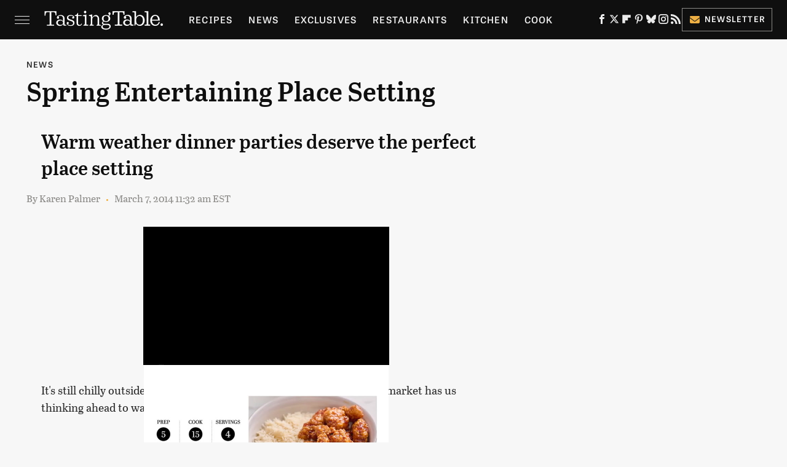

--- FILE ---
content_type: text/html
request_url: https://api.intentiq.com/profiles_engine/ProfilesEngineServlet?at=39&mi=10&dpi=936734067&pt=17&dpn=1&iiqidtype=2&iiqpcid=00f950cb-8f7b-471d-92df-36c439275b39&iiqpciddate=1769130722612&pcid=74221f49-88cf-4a3c-8d5e-ee0d93b56256&idtype=3&gdpr=0&japs=false&jaesc=0&jafc=0&jaensc=0&jsver=0.33&testGroup=A&source=pbjs&ABTestingConfigurationSource=group&abtg=A&vrref=https%3A%2F%2Fwww.tastingtable.com
body_size: 54
content:
{"abPercentage":97,"adt":1,"ct":2,"isOptedOut":false,"data":{"eids":[]},"dbsaved":"false","ls":true,"cttl":86400000,"abTestUuid":"g_7111f9e7-8097-4fff-a2c5-8db68735075e","tc":9,"sid":1761493891}

--- FILE ---
content_type: text/plain
request_url: https://rtb.openx.net/openrtbb/prebidjs
body_size: -85
content:
{"id":"23807b73-3f9d-49b1-9de1-59fcaaa139cd","nbr":0}

--- FILE ---
content_type: text/plain; charset=utf-8
request_url: https://ads.adthrive.com/http-api/cv2
body_size: 6590
content:
{"om":["00xbjwwl","02e8245a-d80a-4ef6-91d6-f8e81cdd592b","07298s9rhht","07qjzu81","07s9rhht","08507abd-d9fe-4771-b580-3b521a701a78","0929nj63","0e298a6rrya","0f4cd0ee-3cea-42d3-a66e-caf54413d40b","0f993836-7913-41ad-9fb2-f639cbb17042","0fae7b57-b0bc-4708-a629-a8c7df22fcb6","0fhptxpv","0iyi1awv","0mzsmbxe","0p7rptpw","0pvspoxl","0pycs8g7","0q298gg9yx1","0qgg9yx1","0r31j41j","0rko03io","0sm4lr19","0tgj3gqz","0y0basn0","1","10011/3b4b6b88bd3ac925e26c33fe3d42d63d","10011/d485361bebec80927acae01b6f4f4341","10011/f6b53abe523b743bb56c2e10883b2f55","101779_7764-1036203","101779_7764-1036209","101779_7764-1036210","1028_8728253","10eb5c68-db68-449c-9bad-7cd73753a3b1","10ua7afe","11142692","11509227","11633448","1185:1610326628","1185:1610326728","11896988","12010080","12010084","12010088","12168663","12171239","12219631","124843_10","12850754","12850755","12850756","1610326628","1610326728","1610338926","17_23391182","17_23391206","17_23391302","17_24104633","17_24632115","17_24683288","17_24696312","17_24696336","17_24696344","17_24766961","17_24766988","17_24767215","17_24767241","17_24767245","17_24767255","19_269_2:34448:73329:1172160","1ca6o4s6","1ecddabd-c623-45fd-ada5-4d0655ceb86a","1kpjxj5u","1ktgrre1","1qlxu0yx","1qycnxb6","1r7rfn75","1zp8pjcw","202d4qe7","206_549410","20f2eed2-1d70-49ac-8cc2-ebfd31486eb1","2132:44129108","2132:45327625","2132:45562714","2132:45921412","2132:46036511","2132:46039900","2249:512188092","2249:581439030","2249:614129260","2249:650628575","2249:655776682","2249:703330140","2307:0r31j41j","2307:0sm4lr19","2307:0tgj3gqz","2307:1r7rfn75","2307:28u7c6ez","2307:43a7ptxe","2307:4etfwvf1","2307:4fk9nxse","2307:5s8wi8hf","2307:794di3me","2307:79mkktxr","2307:7fmk89yf","2307:7h5ymc3x","2307:7yj1wi4i","2307:875v1cu3","2307:8dz0ovpk","2307:8mv3pfbo","2307:8orkh93v","2307:98xzy0ek","2307:9krcxphu","2307:9r15vock","2307:9t6gmxuz","2307:a2uqytjp","2307:byhpa0k9","2307:clbujs0n","2307:cqant14y","2307:cv0h9mrv","2307:dfru8eib","2307:erdsqbfc","2307:evximl9e","2307:fevt4ewx","2307:fphs0z2t","2307:fqeh4hao","2307:gn3plkq1","2307:hswgcqif","2307:iiu0wq3s","2307:ixtrvado","2307:jd035jgw","2307:l4mj1tyl","2307:nv0uqrqm","2307:nzm94v28","2307:ouycdkmq","2307:phlvi7up","2307:pi9dvb89","2307:plth4l1a","2307:q0nt8p8d","2307:qe3j7nn0","2307:qtr0nczz","2307:rcfcy8ae","2307:rk5pkdan","2307:s2ahu2ae","2307:seill0x0","2307:tp9pafvo","2307:tusooher","2307:u7p1kjgp","2307:ubjltf5y","2307:uf7vbcrs","2307:uqph5v76","2307:x05tmoze","2307:xa16e6j5","2307:xc88kxs9","2307:xson3pvm","2307:xurgfkt2","2307:zd631qlo","2307:zqekf0vj","2307:zznndanq","23595974","23786257","24081062","2409_15064_70_86128401","2409_15064_70_86128402","2409_25495_176_CR52092920","2409_25495_176_CR52092921","2409_25495_176_CR52092922","2409_25495_176_CR52092923","2409_25495_176_CR52092957","2409_25495_176_CR52092958","2409_25495_176_CR52150651","2409_25495_176_CR52153849","2409_25495_176_CR52178316","24602726","24694815","24966663","25_13mvd7kb","25_53v6aquw","25_8b5u826e","25_edspht56","25_m2n177jy","25_oz31jrd0","25_pz8lwofu","25_sgaw7i5o","25_utberk8n","25_yi6qlg3p","26113c60-9660-489b-b374-1c6613371bbe","26210676","262594","2636_1101777_7764-1036198","2636_1101777_7764-1036201","2636_1101777_7764-1036203","2636_1101777_7764-1036204","2636_1101777_7764-1036208","2662_200562_8172741","2676:85807320","2711_64_12171239","2715_9888_262594","2715_9888_551337","2760:176_CR52175339","27832225","286bn7o6","28u7c6ez","29414696","29414711","2974:8172728","2974:8172741","2a20c1b9-f63d-498c-b43a-30d51ba09dde","2adb6b90-96a6-48b3-a284-4bacebb73e14","2ivtu6ed","2jjp1phz","2mokbgft","2yvhdypt","3018/59386d40a6f8b1eb488961ddb894ab9c","3018/933eb1aab1da8fc45424138f161f7b0a","308_125204_13","31809564","33145646","3335_25247_700109379","3335_25247_700109389","3335_25247_700109391","3335_73_665280126","33413b46-996c-4d6a-b787-4e0b277a9bf1","33419345","33419362","33610849","33627470","339023ab-1a3e-4b7b-8981-48f44ef8620b","34018583","34182009","34534189","3490:CR52223725","36244549384802560","3646_185414_T26335189","3658_149557_xurgfkt2","3658_15032_fevt4ewx","3658_15078_7yj1wi4i","3658_15078_ce0kt1sn","3658_15078_fqeh4hao","3658_15233_79mkktxr","3658_15315_q9c1qxt2","3658_15315_qtr0nczz","3658_155735_0pycs8g7","3658_155735_plth4l1a","3658_15936_0ea6rrya","3658_15936_5am84p90","3658_18008_dfru8eib","3658_18008_hswgcqif","3658_203382_xson3pvm","3658_20625_794di3me","3658_212661_tp9pafvo","3658_229286_wcxo4um9","3658_67113_pq3cgxj4","3658_93957_0qgg9yx1","381513943572","39303318","39368822","3LMBEkP-wis","3a19xks2","3aptpnuj","3cefec5a-fc9a-4731-961f-228faff9f937","3hkzqiet","3p0mnojb","3p2980mnojb","3v2n6fcp","3zvv1o7w","409_216388","409_225988","426488c3-016d-4e78-b55b-774a22dba67c","43919179","439246469228","43a7ptxe","44023623","44129108","458901553568","45v886tf","46036511","46091204","46awavck","47192068","4749xx5e","4771_67437_1610326628","47745534","47869802","481703827","485027845327","48630119","48673577","48700649","488692","4947806","4e37c1e6-559b-478c-bc2c-0e9acec7c319","4etfwvf1","4evupkbi","4f29318b-ffaa-4898-bac5-546aa5d3d47f","4n9mre1i","4qxmmgd2","4z9jua9x","501_76_dc8d076c-bdca-47b3-b013-d4c1ec524dd4","51004532","51372084","51372410","51372434","521167","521168","52144948","52321874","53945116","53v6aquw","54386905","54779847","54c2233f-5b60-4547-bda5-3b341591ea5f","5510:0ea6rrya","5510:fj3srhfo","5510:mznp7ktv","5510:ouycdkmq","5510:quk7w53j","55344524","554471","55726028","55726194","557_409_220344","557_409_230713","557_409_230714","558_93_5s8wi8hf","558_93_h9sd3inc","558_93_hswgcqif","558_93_phlvi7up","558_93_pz8lwofu","558_93_yuwtbs4c","56018481","56071098","560_74_18236299","560_74_18268083","5726572327","576777115309199355","5776fc15-8357-4ed2-a670-54fca840e2b2","583652883178231326","59856354","59873208","59873222","59873223","59873230","59a9cef5-1040-467c-b8b5-c9aaedacaba2","5am84p90","5b5b3ee2-29bc-4fd8-9000-3a3c19ee8145","5fcea9e4-3cdc-4212-be42-da791397f7c8","5hssw8u0","5iujftaz","5l03u8j0","5mq0qbm5","5s2988wi8hf","5s8wi8hf","600618969","605367465","605367472","60f5a06w","61174524","613344ix","61444664","61900466","61916211","61916225","61932920","61945716","620646535425","620646535431","62187798","62217790","6226505231","6226505239","6226507991","6226527055","6226543495","6250_66552_1048893436","6250_66552_1114688213","627227759","627290883","627301267","627309156","627309159","628015148","628086965","628153053","628222860","628223277","628360579","628360582","628444259","628444349","628444439","628456307","628456310","628456379","628456391","628622163","628622169","628622172","628622178","628622241","628622247","628683371","628687043","628687157","628687460","628687463","628803013","628841673","629007394","629009180","629167998","629168001","629168010","629168565","629171196","629171202","62946736","62946743","62946751","62976224","62980383","630137823","63028689","63092381","63092407","630928655","63100589","6365_61796_685279259972","6365_61796_784844652399","636910768489","63t6qg56","643476627005","651637446","651637459","6547_67916_4Ue3pqC8xQAFAQsDG30A","6547_67916_8s2SeVvyTN8GB4CDL9uR","6547_67916_pFD8qvM32mAL2eEzLa57","659216891404","659713728691","661537341004","663293761","663414617","665280126","680_99480_700109377","680_99480_700109379","680_99480_700109389","680_99480_700109399","690_99485_1610326628","690_99485_1610326728","692219030","697876999","698230703","698493106","69c10c3e-2288-4db6-841b-52d202ad4246","6ac52eb5-32f0-4818-b676-398ba4d5efd1","6e170575-12ff-454c-8082-caa957d16fd9","6enswd6h","6hye09n0","700109379","700109389","700109391","700109399","700821097","705115263","705115523","705119942","705397464","705406734","705571343","706204344","706320056","706428989254","707705230","70_86128401","726223570444","729573858470","7354_138543_85807343","741998497874","74243_74_18364062","74243_74_18364134","75e16d9c-b0f7-4d53-8f9c-1d6b4f2ec673","760e7499-271e-41c7-8657-3b45f4dbfb68","761995067428","765cb36d-5fc3-4278-9991-e9be024472cb","7732580","7764-1036204","7764-1036209","77gj3an4","78a2b4f6-c672-4676-bf1f-76efdff24a60","790703534108","79298mkktxr","794di3me","7969_149355_42602454","7969_149355_45999649","7969_149355_46039893","79mkktxr","7a0tg1yi","7cmeqmw8","7exo1dkh","7fc6xgyo","7fdb39zj","7fl72cxu","7fmk89yf","7k29827twoj","7qevw67b","7sd9iy3r","7vlmjnq0","7vplnmf7","7x298b3th35","7xb3th35","7xh7duqo","7yj1wi4i","8152859","8152878","8152879","81x4dv6q","82_7764-1036204","82_7764-1036209","85rnecm0","86925905","86925937","8b5u826e","8camtqjh","8h0jrkwl","8ixbaby8","8linfb0q","8o298rkh93v","8orkh93v","8u2upl8r","8ul426rx","8w4klwi4","9057/211d1f0fa71d1a58cabee51f2180e38f","90_12552088","90_12850755","91950700","95179885-91fe-4647-b2ac-9531fb87b7b7","9540421","9660257","9925w9vu","9ign6cx0","9nex8xyd","9po0675n","9r15vock","9t2986gmxuz","9t6gmxuz","9uox3d6i","9vtd24w4","9w5l00h3","a2298uqytjp","a2uqytjp","a566o9hb","a7wye4jw","a7zjih1h","acb81e06-628b-4b7a-b1e7-f06b70c65961","ae482e2f-a789-4796-a112-ec3d3846a7f4","ag2985h5euo","ag5h5euo","aqiiztpw","ascierwp","axa2hq5l","axw5pt53","b33e1145-6c17-4927-908b-b6427f86b068","b6d8b72b-0f49-4624-8976-5861f987aa5d","b7kwhmdv","bad5775e-9656-4e55-954a-ee1c9b1f8674","bd5xg6f6","bn278v80","bpdqvav8","bpecuyjx","bqnn0d18","byhpa0k9","c027622f-11f2-4120-93ea-4f1229a43a0f","c09aa957-f0ed-4e4f-bb87-032b7ce8644f","c1u7ixf4","c25t9p0u","c25uv8cd","c7z0h277","cgx63l2w","clbujs0n","cmpalw5s","cqant14y","cr-1oplzoysu9vd","cr-6ovjht2eu9vd","cr-6ovjht2euatj","cr-6ovjht2eubwe","cr-99bo9kj0ubwe","cr-Bitc7n_p9iw__vat__49i_k_6v6_h_jce2vj5h_buspHgokm","cr-a9s2xe8tubwj","cr-a9s2xgzrubwj","cr-aaqt0k0qubwj","cr-aaqt0k0tubwj","cr-aav22g0uubwj","cr-aawz1h6rubwj","cr-aawz2m3wubwj","cr-aawz3f0uubwj","cr-aawz3f2rubwj","cr-f6puwm2w27tf1","cr-flbd4mx4u9vd","cr-g7ywwk7qvft","cr-ghun4f53u9vd","cr-ghun4f53ubxe","cr-h6q46o706lrgv2","cr-jyx0gh8iuatj","cr-pdu3rl4xubxe","cr-pyl983h4u9vd","cr-pyl983h4uatj","cr-pyl983h4ubxe","cr-submez76u9vd","cr-w5suf4cpu9vd","cr-wvy9pnlnubwe","cr-y6gou11ku9vd","cr223-e8rzwh0qxeu","cu298udl2xr","cv0h9mrv","cymho2zs","czt3qxxp","d51824ee-acb2-4c2c-bb74-e5fad0a73506","daw00eve","ddb011ec-2032-4c57-a7d3-41ee104f4af8","df808488-a22c-4920-b1c7-89e59f3be03d","dfru8eib","dif1fgsg","dm4f74yx","dpjydwun","dsugp5th","dwjp56fe","e2c76his","e35431de-a009-4251-93b1-9cbd4929209e","eaa39a8f-4527-49cd-b239-cd859891f922","eb9vjo1r","ecy21dds","edkk1gna","eiqtrsdn","er0hyaq2","es298xf6cgo","eud1td0t","evl205rl","evximl9e","extremereach_creative_76559239","fcn2zae1","fd2ce090-bd3d-412d-a0d5-b4cafb574de1","fe298vt4ewx","fevt4ewx","fhvuatu6","fj3srhfo","fj5atwid","fjp0ceax","fk23o2nm","flgb97td","fpbj0p83","fq298eh4hao","fqeh4hao","gait92z2","gbwct10b","gn3plkq1","gptg4zsl","h0cw921b","h0zwvskc","h4x8d2p8","hauz7f6h","heyp82hb","hffavbt7","hl4tvc28","hqz7anxg","hrwidqo8","hswgcqif","hxxrc6st","i2aglcoy","i90isgt0","i9b8es34","iiu0wq3s","iot9eg17","iwc7djbc","ixtrvado","j1nt89vs","j32989smngx","j39smngx","j4ukwb6u","ja9t2zld","jci9uj40","jd035jgw","jr169syq","kef79kfg","kk5768bd","klqiditz","kniwm2we","knoebx5v","kpxy446k","ksrdc5dk","kz8629zd","kzcm6qrp","l2s786m6","l45j4icj","l4mj1tyl","l7bvynpy","ll8m2pwk","lqdvaorh","ltkghqf5","m2n177jy","m6t1h1z5","mbgz0hvw","mdhhxn07","mes4owsg","mmr74uc4","mne39gsk","msspibow","n3egwnq7","n5qy4p52","nm298rms1vr","nmrms1vr","np9yfx64","nrlkfmof","nv0uqrqm","nzm94v28","o4jf439x","o79rfir1","ofoon6ir","ofx94j80","ogo426bi","ogw1ezqo","oj70mowv","onfnxgrh","op9gtamy","ou2988gxy4u","ou8gxy4u","ouycdkmq","oz31jrd0","p0noqqn9","p3lqbugu","pd8cp00m","phlvi7up","pi9dvb89","pl298th4l1a","plth4l1a","poc1p809","pq3cgxj4","prq4f8da","pul98mfy","q6wuoqcc","q6z7i8op","q9plh3qd","qaoxvuy4","qe3j7nn0","qfy64iwb","qqvgscdx","qtr0nczz","quk7w53j","qxyinqse","r35763xz","r4slj7p5","r5pphbep","rcfcy8ae","rdwfobyr","rk2985pkdan","rk5pkdan","roeo100w","rrlikvt1","s2ahu2ae","s4s41bit","sdodmuod","seill0x0","sfg1qb1x","t2dlmwva","t4zab46q","t5kb9pme","t8qogbhp","ti0s3bz3","tomxatk9","tp9pafvo","tsf8xzNEHyI","tusooher","tzngt86j","u3i8n6ef","ubjltf5y","uda4zi8x","uf7vbcrs","ujl9wsn7","ujqkqtnh","uk3rjp8m","uqph5v76","usle8ijx","uvn7tvga","uvzw7l54","v31rs2oq","v4rfqxto","vdcb5d4i","veuwcd3t","vggd907z","vgq8u78h","vkqnyng8","vtri9xns","w9acs111","wcxo4um9","wf9qekf0","wfxqcwx7","wk8exctl","wq5j4s9t","wt0wmo2s","x05tmoze","xau90hsg","xdaezn6y","xgjdt26g","xgzzblzl","xies7jcx","xmrkzlba","xnfnfr4x","xson3pvm","xswz6rio","xu298rgfkt2","xurgfkt2","y51tr986","yass8yy7","yi6qlg3p","yl9likui","ylz2n35t","yrlpef8w","yuwtbs4c","yytee9j8","zd631qlo","zep75yl2","ziox91q0","zqekf0vj","zs4we7u0","zu18zf5y","zw6jpag6","zwzjgvpw","zz298nndanq","zznndanq","7979132","7979135"],"pmp":[],"adomains":["123notices.com","1md.org","about.bugmd.com","acelauncher.com","adameve.com","akusoli.com","allyspin.com","askanexpertonline.com","atomapplications.com","bassbet.com","betsson.gr","biz-zone.co","bizreach.jp","braverx.com","bubbleroom.se","bugmd.com","buydrcleanspray.com","byrna.com","capitaloneshopping.com","clarifion.com","combatironapparel.com","controlcase.com","convertwithwave.com","cotosen.com","countingmypennies.com","cratedb.com","croisieurope.be","cs.money","dallasnews.com","definition.org","derila-ergo.com","dhgate.com","dhs.gov","displate.com","easyprint.app","easyrecipefinder.co","fabpop.net","familynow.club","fla-keys.com","folkaly.com","g123.jp","gameswaka.com","getbugmd.com","getconsumerchoice.com","getcubbie.com","gowavebrowser.co","gowdr.com","gransino.com","grosvenorcasinos.com","guard.io","hero-wars.com","holts.com","instantbuzz.net","itsmanual.com","jackpotcitycasino.com","justanswer.com","justanswer.es","la-date.com","lightinthebox.com","liverrenew.com","local.com","lovehoney.com","lulutox.com","lymphsystemsupport.com","manualsdirectory.org","meccabingo.com","medimops.de","mensdrivingforce.com","millioner.com","miniretornaveis.com","mobiplus.me","myiq.com","national-lottery.co.uk","naturalhealthreports.net","nbliver360.com","nikke-global.com","nordicspirit.co.uk","nuubu.com","onlinemanualspdf.co","original-play.com","outliermodel.com","paperela.com","paradisestays.site","parasiterelief.com","peta.org","photoshelter.com","plannedparenthood.org","playvod-za.com","printeasilyapp.com","printwithwave.com","profitor.com","quicklearnx.com","quickrecipehub.com","rakuten-sec.co.jp","rangeusa.com","refinancegold.com","robocat.com","royalcaribbean.com","saba.com.mx","shift.com","simple.life","spinbara.com","systeme.io","taboola.com","tackenberg.de","temu.com","tenfactorialrocks.com","theoceanac.com","topaipick.com","totaladblock.com","usconcealedcarry.com","vagisil.com","vegashero.com","vegogarden.com","veryfast.io","viewmanuals.com","viewrecipe.net","votervoice.net","vuse.com","wavebrowser.co","wavebrowserpro.com","weareplannedparenthood.org","xiaflex.com","yourchamilia.com"]}

--- FILE ---
content_type: text/plain
request_url: https://rtb.openx.net/openrtbb/prebidjs
body_size: -226
content:
{"id":"af7a66dc-8809-4516-8577-1f6ab2ab3b41","nbr":0}

--- FILE ---
content_type: text/plain; charset=UTF-8
request_url: https://at.teads.tv/fpc?analytics_tag_id=PUB_17002&tfpvi=&gdpr_consent=&gdpr_status=22&gdpr_reason=220&ccpa_consent=&sv=prebid-v1
body_size: 56
content:
ZDM2MDBmMjQtMzI0OC00OWUyLTk2ODEtNzJiOGI1YTViY2IxIy0yLTM=